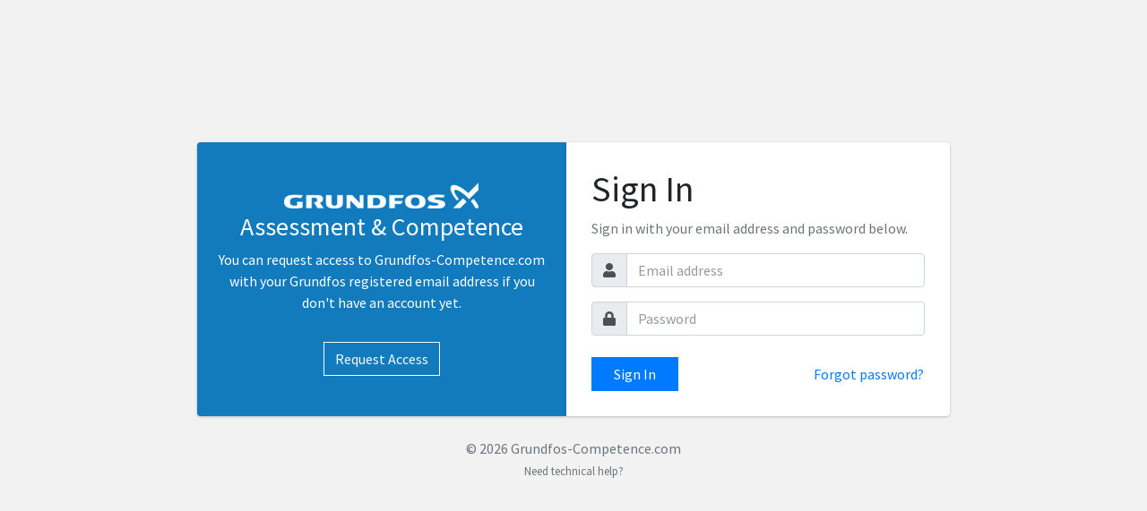

--- FILE ---
content_type: text/html; charset=UTF-8
request_url: https://www.grundfos-competence.com/auth/signin
body_size: 1953
content:
<!DOCTYPE html>
<html lang="en">

<head>
    <meta charset="utf-8">
    <meta http-equiv="X-UA-Compatible" content="IE=edge">
    <meta name="viewport" content="width=device-width, initial-scale=1">
    <title>Sign In | Grundfos-Competence.com</title>
    <meta name="description" content="Sign in to Grundfos Competence Center. www.grundfos-competence.com">
    <meta name="keyword" content="Grundfos, grundfos online assessment, grundfos online test, grundfos competence matrix, grundfos competence center, grundfos online reporting, grundfos competences, grundfos skills, grundfos employees">
    <base href="https://www.grundfos-competence.com/">
    <link rel="apple-touch-icon" sizes="180x180" href="assets/imgs/favicon/apple-touch-icon.png" />
    <link rel="icon" type="image/png" sizes="32x32" href="assets/imgs/favicon/favicon-32x32.png" />
    <link rel="icon" type="image/png" sizes="16x16" href="assets/imgs/favicon/favicon-16x16.png" />
    <meta name="author" content="Puravrag">
    <link rel="manifest" href="manifest.json" />
    <link rel="mask-icon" href="assets/imgs/favicon/safari-pinned-tab.svg" color="#11497b" />
    <link rel="shortcut icon" href="assets/imgs/favicon/favicon.ico" />

    <link rel="stylesheet" href="https://fonts.googleapis.com/css?family=Source+Sans+Pro:300,400,400i,700&display=fallback">
    <link rel="stylesheet" href="assets/css/app.min.css">
</head>

<body class="hold-transition sidebar-mini" style="background-color:#f2f2f2;">
    <div class="container h-100">
        <div class="row justify-content-center" style="min-height: 100vh! important; height:1px; align-items:center;">
            <div class="col-md-9 my-auto">
                <div class="card-group">
                    <div class="card text-white py-4 col-xs-12" style="background-color: #127bbd!important;">
                        <div class="card-body text-center mx-auto" style="display:flex;align-items: center;">
                            <div>
                                <img src="assets/imgs/grundfoslogo.png">
                                <br>
                                <h3 class="mt-1">Assessment & Competence</h3>
                                                                    <p>You can request access to Grundfos-Competence.com with your Grundfos registered email address if you don't have an account yet.</p>
                                    <a class="btn btn-md btn-outline-light btn-flat mt-3" href="auth/request_access">Request Access</a>
                                                            </div>
                        </div>
                    </div>
                                        <div class="card p-2">
                        <div class="card-body">
                        <div id="infoMessage"></div>
                            <h1>Sign In</h1>
                            <p class="text-muted">Sign in with your email address and password below.</p>
                            <form action="https://www.grundfos-competence.com/auth/signin" method="post" accept-charset="utf-8">
                            <div class="input-group mb-3">
                                <div class="input-group-prepend">
                                    <span class="input-group-text">
                                        <i class="fas fa-user"></i>
                                    </span>
                                </div>
                                <input type="text" name="identity" value="" id="identity" class="form-control" placeholder="Email address"  />
                            </div>
                            <div class="input-group mb-4">
                                <div class="input-group-prepend">
                                    <span class="input-group-text">
                                        <i class="fas fa-lock"></i>
                                    </span>
                                </div>
                                <input type="password" name="password" value="" id="password" class="form-control" placeholder="Password"  />
                            </div>
                            <div class="row">
                                <div class="col-6"><button class="btn btn-primary btn-flat px-4" type="submit">Sign In</button></div>
                                <div class="col-6 text-right"><a class="btn btn-link px-0" href="auth/forgot_password">Forgot password?</a></div>
                            </div>
                            </form>                        </div>
                    </div>
                </div>                    <footer class="py-4 text-center">
                        <span class="text-muted">© 2026 <a class="text-muted" href="https://www.grundfos-competence.com">Grundfos-Competence.com</a><br><a class="text-muted" href="https://idsm.support" target="_blank"><small>Need technical help?</small></a></span>
                    </footer>
                </div>
            </div>

        </div>
    </div>
    </div>

    <script src="assets/js/app.min.js"></script>
    <script>
			$("form").on("submit", function(){
				$(':button[type="submit"]').prop('disabled', true);
				$(':button[type="submit"]').html('<span class="spinner-border spinner-border-sm" role="status" aria-hidden="true"></span> Signing in...');
			});

		</script></body>

</html>
<!--
  _____   _____     _____   __  __        _____               _       _    _ 
 |_   _| |  __ \   / ____| |  \/  |      / ____|             | |     | |  | |
   | |   | |  | | | (___   | \  / |     | |  __   _ __ ___   | |__   | |__| |
   | |   | |  | |  \___ \  | |\/| |     | | |_ | | '_ ` _ \  | '_ \  |  __  |
  _| |_  | |__| |  ____) | | |  | |     | |__| | | | | | | | | |_) | | |  | |
 |_____| |_____/  |_____/  |_|  |_|      \_____| |_| |_| |_| |_.__/  |_|  |_|
                                                                                                                                                              
-->